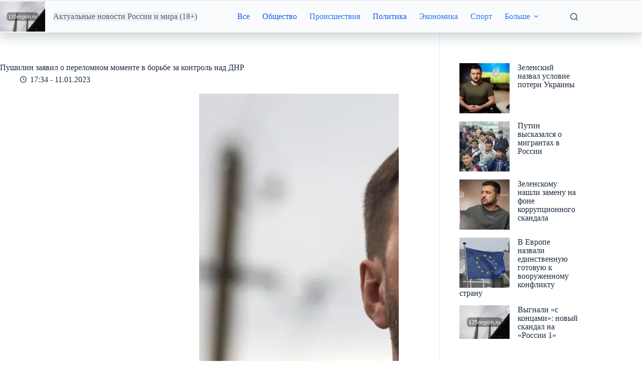

--- FILE ---
content_type: text/css
request_url: https://125region.ru/wp-content/uploads/so-css/so-css-blocksy.css?ver=1764437076
body_size: -222
content:
.entry-content>*:first-child {
  font-size: 13px;
  color: #0f0e0e;
}

#wpdcom .wpd-form-row .wpd-form-col-full {
  font-size: 13px;
}

#wpdcom .wpd-form-head {
  display: none;
}

.ct-widget>* {
  line-height: 11px;
}

[data-header*="type-1"] .ct-header [data-id="logo"] .site-description {
  background-color: #ebf0f5;
  opacity: 0.75;
}



.wpp-views {
  display: none;
}

.wpp-list li {
  line-height: 17px;
}